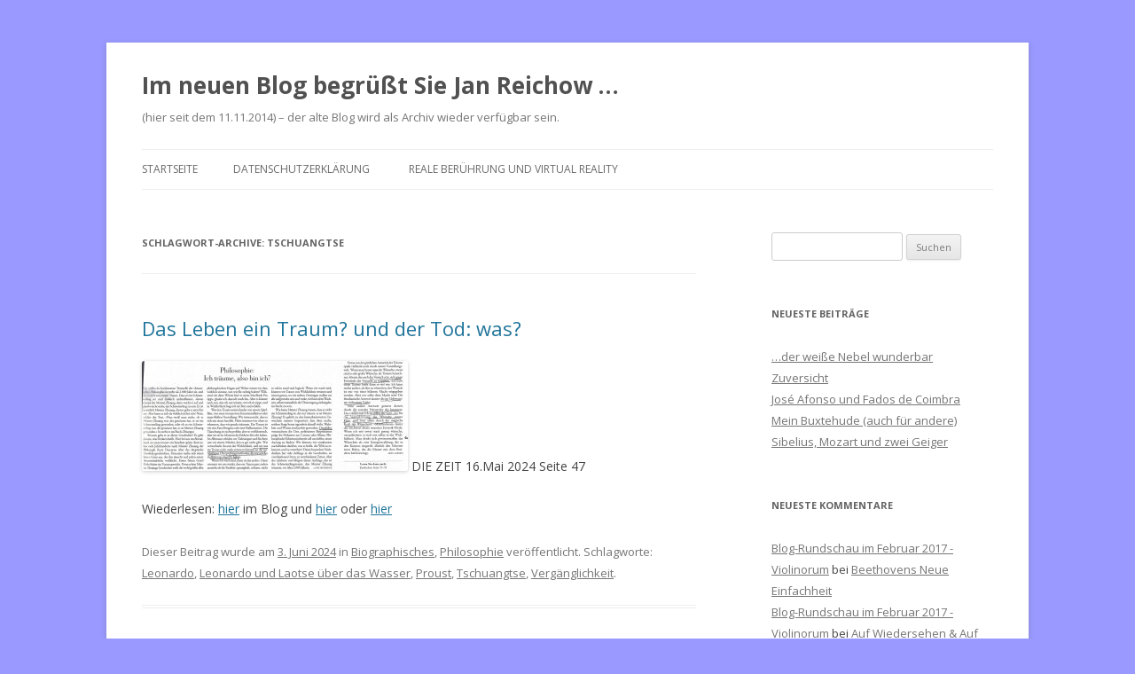

--- FILE ---
content_type: text/html; charset=UTF-8
request_url: http://s128739886.online.de/tag/tschuangtse/
body_size: 17796
content:
<!DOCTYPE html>
<!--[if IE 7]>
<html class="ie ie7" lang="de">
<![endif]-->
<!--[if IE 8]>
<html class="ie ie8" lang="de">
<![endif]-->
<!--[if !(IE 7) & !(IE 8)]><!-->
<html lang="de">
<!--<![endif]-->
<head>
<meta charset="UTF-8" />
<meta name="viewport" content="width=device-width" />
<title>Tschuangtse | Im neuen Blog begrüßt Sie Jan Reichow &#8230;</title>
<link rel="profile" href="https://gmpg.org/xfn/11" />
<link rel="pingback" href="http://s128739886.online.de/xmlrpc.php">
<!--[if lt IE 9]>
<script src="http://s128739886.online.de/wp-content/themes/twentytwelve/js/html5.js?ver=3.7.0" type="text/javascript"></script>
<![endif]-->
<link rel='dns-prefetch' href='//fonts.googleapis.com' />
<link rel='dns-prefetch' href='//s.w.org' />
<link href='https://fonts.gstatic.com' crossorigin rel='preconnect' />
<link rel="alternate" type="application/rss+xml" title="Im neuen Blog begrüßt Sie Jan Reichow ... &raquo; Feed" href="http://s128739886.online.de/feed/" />
<link rel="alternate" type="application/rss+xml" title="Im neuen Blog begrüßt Sie Jan Reichow ... &raquo; Kommentar-Feed" href="http://s128739886.online.de/comments/feed/" />
<link rel="alternate" type="application/rss+xml" title="Im neuen Blog begrüßt Sie Jan Reichow ... &raquo; Tschuangtse Schlagwort-Feed" href="http://s128739886.online.de/tag/tschuangtse/feed/" />
		<script type="text/javascript">
			window._wpemojiSettings = {"baseUrl":"https:\/\/s.w.org\/images\/core\/emoji\/11\/72x72\/","ext":".png","svgUrl":"https:\/\/s.w.org\/images\/core\/emoji\/11\/svg\/","svgExt":".svg","source":{"concatemoji":"http:\/\/s128739886.online.de\/wp-includes\/js\/wp-emoji-release.min.js?ver=4.9.28"}};
			!function(e,a,t){var n,r,o,i=a.createElement("canvas"),p=i.getContext&&i.getContext("2d");function s(e,t){var a=String.fromCharCode;p.clearRect(0,0,i.width,i.height),p.fillText(a.apply(this,e),0,0);e=i.toDataURL();return p.clearRect(0,0,i.width,i.height),p.fillText(a.apply(this,t),0,0),e===i.toDataURL()}function c(e){var t=a.createElement("script");t.src=e,t.defer=t.type="text/javascript",a.getElementsByTagName("head")[0].appendChild(t)}for(o=Array("flag","emoji"),t.supports={everything:!0,everythingExceptFlag:!0},r=0;r<o.length;r++)t.supports[o[r]]=function(e){if(!p||!p.fillText)return!1;switch(p.textBaseline="top",p.font="600 32px Arial",e){case"flag":return s([55356,56826,55356,56819],[55356,56826,8203,55356,56819])?!1:!s([55356,57332,56128,56423,56128,56418,56128,56421,56128,56430,56128,56423,56128,56447],[55356,57332,8203,56128,56423,8203,56128,56418,8203,56128,56421,8203,56128,56430,8203,56128,56423,8203,56128,56447]);case"emoji":return!s([55358,56760,9792,65039],[55358,56760,8203,9792,65039])}return!1}(o[r]),t.supports.everything=t.supports.everything&&t.supports[o[r]],"flag"!==o[r]&&(t.supports.everythingExceptFlag=t.supports.everythingExceptFlag&&t.supports[o[r]]);t.supports.everythingExceptFlag=t.supports.everythingExceptFlag&&!t.supports.flag,t.DOMReady=!1,t.readyCallback=function(){t.DOMReady=!0},t.supports.everything||(n=function(){t.readyCallback()},a.addEventListener?(a.addEventListener("DOMContentLoaded",n,!1),e.addEventListener("load",n,!1)):(e.attachEvent("onload",n),a.attachEvent("onreadystatechange",function(){"complete"===a.readyState&&t.readyCallback()})),(n=t.source||{}).concatemoji?c(n.concatemoji):n.wpemoji&&n.twemoji&&(c(n.twemoji),c(n.wpemoji)))}(window,document,window._wpemojiSettings);
		</script>
		<style type="text/css">
img.wp-smiley,
img.emoji {
	display: inline !important;
	border: none !important;
	box-shadow: none !important;
	height: 1em !important;
	width: 1em !important;
	margin: 0 .07em !important;
	vertical-align: -0.1em !important;
	background: none !important;
	padding: 0 !important;
}
</style>
<link rel='stylesheet' id='twentytwelve-fonts-css'  href='https://fonts.googleapis.com/css?family=Open+Sans%3A400italic%2C700italic%2C400%2C700&#038;subset=latin%2Clatin-ext&#038;display=fallback' type='text/css' media='all' />
<link rel='stylesheet' id='twentytwelve-style-css'  href='http://s128739886.online.de/wp-content/themes/twentytwelve/style.css?ver=20221101' type='text/css' media='all' />
<link rel='stylesheet' id='twentytwelve-block-style-css'  href='http://s128739886.online.de/wp-content/themes/twentytwelve/css/blocks.css?ver=20190406' type='text/css' media='all' />
<!--[if lt IE 9]>
<link rel='stylesheet' id='twentytwelve-ie-css'  href='http://s128739886.online.de/wp-content/themes/twentytwelve/css/ie.css?ver=20150214' type='text/css' media='all' />
<![endif]-->
<script type='text/javascript' src='http://s128739886.online.de/wp-includes/js/jquery/jquery.js?ver=1.12.4'></script>
<script type='text/javascript' src='http://s128739886.online.de/wp-includes/js/jquery/jquery-migrate.min.js?ver=1.4.1'></script>
<link rel='https://api.w.org/' href='http://s128739886.online.de/wp-json/' />
<link rel="EditURI" type="application/rsd+xml" title="RSD" href="http://s128739886.online.de/xmlrpc.php?rsd" />
<link rel="wlwmanifest" type="application/wlwmanifest+xml" href="http://s128739886.online.de/wp-includes/wlwmanifest.xml" /> 
<meta name="generator" content="WordPress 4.9.28" />
		<style type="text/css">.recentcomments a{display:inline !important;padding:0 !important;margin:0 !important;}</style>
		<style type="text/css" id="custom-background-css">
body.custom-background { background-color: #9999ff; }
</style>
</head>

<body class="archive tag tag-tschuangtse tag-1814 custom-background custom-font-enabled single-author">
<div id="page" class="hfeed site">
	<header id="masthead" class="site-header">
		<hgroup>
			<h1 class="site-title"><a href="http://s128739886.online.de/" title="Im neuen Blog begrüßt Sie Jan Reichow &#8230;" rel="home">Im neuen Blog begrüßt Sie Jan Reichow &#8230;</a></h1>
			<h2 class="site-description">(hier seit dem 11.11.2014) &#8211; der alte Blog wird als Archiv wieder verfügbar sein.</h2>
		</hgroup>

		<nav id="site-navigation" class="main-navigation">
			<button class="menu-toggle">Menü</button>
			<a class="assistive-text" href="#content" title="Zum Inhalt springen">Zum Inhalt springen</a>
			<div class="nav-menu"><ul>
<li ><a href="http://s128739886.online.de/">Startseite</a></li><li class="page_item page-item-44849"><a href="http://s128739886.online.de/datenschutzerklaerung/">Datenschutzerklärung</a></li>
<li class="page_item page-item-7256"><a href="http://s128739886.online.de/reale-beruehrung-und-virtual-reality/">Reale Berührung und Virtual Reality</a></li>
</ul></div>
		</nav><!-- #site-navigation -->

			</header><!-- #masthead -->

	<div id="main" class="wrapper">

	<section id="primary" class="site-content">
		<div id="content" role="main">

					<header class="archive-header">
				<h1 class="archive-title">
				Schlagwort-Archive: <span>Tschuangtse</span>				</h1>

						</header><!-- .archive-header -->

			
	<article id="post-50040" class="post-50040 post type-post status-publish format-standard hentry category-biographisches category-philosophie tag-leonardo tag-leonardo-und-laotse-ueber-das-wasser tag-proust tag-tschuangtse tag-vergaenglichkeit">
				<header class="entry-header">
			
						<h1 class="entry-title">
				<a href="http://s128739886.online.de/das-leben-ein-traum-und-der-tod-was/" rel="bookmark">Das Leben ein Traum? und der Tod: was?</a>
			</h1>
								</header><!-- .entry-header -->

				<div class="entry-content">
			<p><a href="http://s128739886.online.de/wp-content/uploads/2024/06/Tschuangtse-Traum.jpg"><img class="alignnone size-medium wp-image-50041" src="http://s128739886.online.de/wp-content/uploads/2024/06/Tschuangtse-Traum-300x124.jpg" alt="" width="300" height="124" srcset="http://s128739886.online.de/wp-content/uploads/2024/06/Tschuangtse-Traum-300x124.jpg 300w, http://s128739886.online.de/wp-content/uploads/2024/06/Tschuangtse-Traum-768x318.jpg 768w, http://s128739886.online.de/wp-content/uploads/2024/06/Tschuangtse-Traum-1024x424.jpg 1024w, http://s128739886.online.de/wp-content/uploads/2024/06/Tschuangtse-Traum-624x259.jpg 624w" sizes="(max-width: 300px) 100vw, 300px" /></a> DIE ZEIT 16.Mai 2024 Seite 47</p>
<p>Wiederlesen: <a href="http://s128739886.online.de/energie/" target="_blank" rel="noopener">hier</a> im Blog und <a href="http://s128739886.online.de/anlaesslich-des-wasserbuches-von-leonardo/" target="_blank" rel="noopener">hier</a> oder <a href="http://s128739886.online.de/proust-erinnerung/" target="_blank" rel="noopener">hier</a></p>
					</div><!-- .entry-content -->
		
		<footer class="entry-meta">
			Dieser Beitrag wurde am <a href="http://s128739886.online.de/das-leben-ein-traum-und-der-tod-was/" title="10:17 a.m." rel="bookmark"><time class="entry-date" datetime="2024-06-03T10:17:40+00:00">3. Juni 2024</time></a><span class="by-author"> von <span class="author vcard"><a class="url fn n" href="http://s128739886.online.de/author/jr/" title="Alle Beiträge von JR anzeigen" rel="author">JR</a></span></span> in <a href="http://s128739886.online.de/category/natur/leben/biographisches/" rel="category tag">Biographisches</a>, <a href="http://s128739886.online.de/category/philosophie/" rel="category tag">Philosophie</a> veröffentlicht. Schlagworte: <a href="http://s128739886.online.de/tag/leonardo/" rel="tag">Leonardo</a>, <a href="http://s128739886.online.de/tag/leonardo-und-laotse-ueber-das-wasser/" rel="tag">Leonardo und Laotse über das Wasser</a>, <a href="http://s128739886.online.de/tag/proust/" rel="tag">Proust</a>, <a href="http://s128739886.online.de/tag/tschuangtse/" rel="tag">Tschuangtse</a>, <a href="http://s128739886.online.de/tag/vergaenglichkeit/" rel="tag">Vergänglichkeit</a>.								</footer><!-- .entry-meta -->
	</article><!-- #post -->

	<article id="post-15073" class="post-15073 post type-post status-publish format-standard hentry category-china tag-laotse tag-tschuangtse">
				<header class="entry-header">
			
						<h1 class="entry-title">
				<a href="http://s128739886.online.de/anlaesslich-des-wasserbuches-von-leonardo/" rel="bookmark">Anlässlich des Wasserbuches von Leonardo</a>
			</h1>
								</header><!-- .entry-header -->

				<div class="entry-content">
			<p>Zum Wasserbuch <a href="http://s128739886.online.de/die-fluessige-gestalt-der-bewegung/">hier</a>!</p>
<p><a href="https://de.wikipedia.org/wiki/Laozi">LAOTSE</a>, Kapitel 4:</p>
<p style="padding-left: 30px;">DAS WESEN DES TAO</p>
<p style="padding-left: 30px;">Das Tao ist ein Hohlgefäß;</p>
<p style="padding-left: 30px;">Und sein Gebrauch ist unerschöpflich!</p>
<p style="padding-left: 30px;">Unauslotbar!</p>
<p style="padding-left: 30px;">Wie der Urquell aller Dinge,</p>
<p style="padding-left: 30px;">Seine Kanten abgerundet,</p>
<p style="padding-left: 30px;">Seine Schlingen aufgelöst,</p>
<p style="padding-left: 30px;">Sein Licht abgeblendet,</p>
<p style="padding-left: 30px;">Sein Wirbel untergetaucht,</p>
<p style="padding-left: 30px;">Scheint es dennoch dunkel wie tiefes Wasser zu verharren.</p>
<p style="padding-left: 30px;">Ich weiß nicht, wessen Sohn es ist,</p>
<p style="padding-left: 30px;">Ein Bildnis dessen, was früher als Gott vorhanden war.</p>
<p style="padding-left: 30px;">***</p>
<p><span style="color: #ff0000;">Soviel vom Traum. Und nun das Leben, das damit übereinstimmen sollte.</span></p>
<p><a href="http://s128739886.online.de/wp-content/uploads/2017/08/Berlin-1960-Aufnahme.jpg"><img class="alignnone size-medium wp-image-15102" src="http://s128739886.online.de/wp-content/uploads/2017/08/Berlin-1960-Aufnahme-300x214.jpg" alt="Berlin 1960 Aufnahme" width="300" height="214" srcset="http://s128739886.online.de/wp-content/uploads/2017/08/Berlin-1960-Aufnahme-300x214.jpg 300w, http://s128739886.online.de/wp-content/uploads/2017/08/Berlin-1960-Aufnahme-624x445.jpg 624w, http://s128739886.online.de/wp-content/uploads/2017/08/Berlin-1960-Aufnahme.jpg 701w" sizes="(max-width: 300px) 100vw, 300px" /></a></p>
<p>Das schmale Buch, in dem der obige &#8222;Vers&#8220; steht, lag mir so am Herzen, dass ich daraus den Haupttext für die Berliner Aufnahmeprüfung ausgewählt und abgeschrieben hatte. Obligatorisches Nebenfach: Sprecherziehung. Drei Seiten, von denen ich hier zwei wiedergebe, die dritte folgt gegen Ende des Blog-Beitrags:</p>
<p><a href="http://s128739886.online.de/wp-content/uploads/2017/08/Berlin-1960-Text.jpg"><img class="alignnone size-medium wp-image-15103" src="http://s128739886.online.de/wp-content/uploads/2017/08/Berlin-1960-Text-217x300.jpg" alt="Berlin 1960 Text" width="217" height="300" srcset="http://s128739886.online.de/wp-content/uploads/2017/08/Berlin-1960-Text-217x300.jpg 217w, http://s128739886.online.de/wp-content/uploads/2017/08/Berlin-1960-Text-768x1060.jpg 768w, http://s128739886.online.de/wp-content/uploads/2017/08/Berlin-1960-Text-742x1024.jpg 742w, http://s128739886.online.de/wp-content/uploads/2017/08/Berlin-1960-Text-624x861.jpg 624w, http://s128739886.online.de/wp-content/uploads/2017/08/Berlin-1960-Text.jpg 1594w" sizes="(max-width: 217px) 100vw, 217px" /></a>  <a href="http://s128739886.online.de/wp-content/uploads/2017/08/Berlin-1960-Text-b.jpg"><img class="alignnone size-medium wp-image-15104" src="http://s128739886.online.de/wp-content/uploads/2017/08/Berlin-1960-Text-b-218x300.jpg" alt="Berlin 1960 Text b" width="218" height="300" srcset="http://s128739886.online.de/wp-content/uploads/2017/08/Berlin-1960-Text-b-218x300.jpg 218w, http://s128739886.online.de/wp-content/uploads/2017/08/Berlin-1960-Text-b-768x1056.jpg 768w, http://s128739886.online.de/wp-content/uploads/2017/08/Berlin-1960-Text-b-745x1024.jpg 745w, http://s128739886.online.de/wp-content/uploads/2017/08/Berlin-1960-Text-b-624x858.jpg 624w, http://s128739886.online.de/wp-content/uploads/2017/08/Berlin-1960-Text-b.jpg 1600w" sizes="(max-width: 218px) 100vw, 218px" /></a></p>
<p><a href="http://s128739886.online.de/wp-content/uploads/2017/08/Laotse-Titel.jpg"><img class="alignnone size-medium wp-image-15060" src="http://s128739886.online.de/wp-content/uploads/2017/08/Laotse-Titel-182x300.jpg" alt="Laotse Titel" width="182" height="300" srcset="http://s128739886.online.de/wp-content/uploads/2017/08/Laotse-Titel-182x300.jpg 182w, http://s128739886.online.de/wp-content/uploads/2017/08/Laotse-Titel-768x1265.jpg 768w, http://s128739886.online.de/wp-content/uploads/2017/08/Laotse-Titel-622x1024.jpg 622w, http://s128739886.online.de/wp-content/uploads/2017/08/Laotse-Titel-624x1028.jpg 624w, http://s128739886.online.de/wp-content/uploads/2017/08/Laotse-Titel.jpg 1336w" sizes="(max-width: 182px) 100vw, 182px" /></a> <a href="http://s128739886.online.de/wp-content/uploads/2017/08/Laotse-Notizen.jpg"><img class="alignnone size-medium wp-image-15061" src="http://s128739886.online.de/wp-content/uploads/2017/08/Laotse-Notizen-179x300.jpg" alt="Laotse Notizen" width="179" height="300" srcset="http://s128739886.online.de/wp-content/uploads/2017/08/Laotse-Notizen-179x300.jpg 179w, http://s128739886.online.de/wp-content/uploads/2017/08/Laotse-Notizen-768x1285.jpg 768w, http://s128739886.online.de/wp-content/uploads/2017/08/Laotse-Notizen-612x1024.jpg 612w, http://s128739886.online.de/wp-content/uploads/2017/08/Laotse-Notizen-624x1044.jpg 624w, http://s128739886.online.de/wp-content/uploads/2017/08/Laotse-Notizen.jpg 1315w" sizes="(max-width: 179px) 100vw, 179px" /></a></p>
<p><strong>Quelle </strong>Laotse / herausgegeben von Lin Yutang / Fischer Bücherei Frankfurt Hamburg Juni 1955</p>
<p>Im gleichen Buch die Kommentare und Texte von <a href="https://de.wikipedia.org/wiki/Zhuangzi">Tschuangtse</a>, daraus folgendes Zitat:</p>
<p><a href="http://s128739886.online.de/wp-content/uploads/2017/08/Tschuangtse-für-Berlin-a.jpg"><img class="alignnone size-medium wp-image-15074" src="http://s128739886.online.de/wp-content/uploads/2017/08/Tschuangtse-für-Berlin-a-300x111.jpg" alt="Tschuangtse für Berlin a" width="300" height="111" srcset="http://s128739886.online.de/wp-content/uploads/2017/08/Tschuangtse-für-Berlin-a-300x111.jpg 300w, http://s128739886.online.de/wp-content/uploads/2017/08/Tschuangtse-für-Berlin-a-768x285.jpg 768w, http://s128739886.online.de/wp-content/uploads/2017/08/Tschuangtse-für-Berlin-a-1024x380.jpg 1024w, http://s128739886.online.de/wp-content/uploads/2017/08/Tschuangtse-für-Berlin-a-624x231.jpg 624w" sizes="(max-width: 300px) 100vw, 300px" /></a> &#8222;Was bei Laotse Philosophie war, wurde<a href="http://s128739886.online.de/wp-content/uploads/2017/08/Tschuangtse-für-Berlin-b.jpg"><img class="alignnone size-medium wp-image-15075" src="http://s128739886.online.de/wp-content/uploads/2017/08/Tschuangtse-für-Berlin-b-300x250.jpg" alt="Tschuangtse für Berlin b" width="300" height="250" srcset="http://s128739886.online.de/wp-content/uploads/2017/08/Tschuangtse-für-Berlin-b-300x250.jpg 300w, http://s128739886.online.de/wp-content/uploads/2017/08/Tschuangtse-für-Berlin-b-768x641.jpg 768w, http://s128739886.online.de/wp-content/uploads/2017/08/Tschuangtse-für-Berlin-b-1024x855.jpg 1024w, http://s128739886.online.de/wp-content/uploads/2017/08/Tschuangtse-für-Berlin-b-624x521.jpg 624w" sizes="(max-width: 300px) 100vw, 300px" /></a> beim jüngeren Taoisten oft Dichtung.&#8220;</p>
<p>Zugleich sollte man erwähnen, dass manche Kapitel Laotses nach heutigem Ermessen keinen philosophischen Sinn ergeben, sondern einer Beschwörung gleichen. Zum Beispiel das, dem diese poetischen Ausführungen Tschuangtses zugeordnet sind. Ich weiß nicht, ob ich mir damals meine Ratlosigkeit eingestanden habe. (50. DIE BEWAHRUNG DES LEBENS). Auch dieser Text sollte samt den Anmerkungen des Herausgeber <a href="https://de.wikipedia.org/wiki/Lin_Yutang">Lin Yutang</a> folgen. Heute (nach Lektüre <em>seiner</em> Wikipedia-Biographie) würde ich sagen: er war eben Schriftsteller, kein Philosoph. Man sollte aber wohl Laotse auf gleichem gedanklichen Niveau behandeln wie etwa Aristoteles oder Nagarjuna.</p>
<p style="padding-left: 30px;"><a href="http://s128739886.online.de/wp-content/uploads/2017/08/Laotse-50-a.jpg"><img class="alignnone size-medium wp-image-15083" src="http://s128739886.online.de/wp-content/uploads/2017/08/Laotse-50-a-300x84.jpg" alt="Laotse 50 a" width="300" height="84" srcset="http://s128739886.online.de/wp-content/uploads/2017/08/Laotse-50-a-300x84.jpg 300w, http://s128739886.online.de/wp-content/uploads/2017/08/Laotse-50-a-768x216.jpg 768w, http://s128739886.online.de/wp-content/uploads/2017/08/Laotse-50-a-1024x288.jpg 1024w, http://s128739886.online.de/wp-content/uploads/2017/08/Laotse-50-a-624x176.jpg 624w, http://s128739886.online.de/wp-content/uploads/2017/08/Laotse-50-a.jpg 1500w" sizes="(max-width: 300px) 100vw, 300px" /></a> .  .  . <a href="http://s128739886.online.de/wp-content/uploads/2017/08/Laotse-50-b.jpg"><img class="alignnone size-medium wp-image-15084" src="http://s128739886.online.de/wp-content/uploads/2017/08/Laotse-50-b-300x167.jpg" alt="Laotse 50 b" width="300" height="167" srcset="http://s128739886.online.de/wp-content/uploads/2017/08/Laotse-50-b-300x167.jpg 300w, http://s128739886.online.de/wp-content/uploads/2017/08/Laotse-50-b-768x428.jpg 768w, http://s128739886.online.de/wp-content/uploads/2017/08/Laotse-50-b-1024x570.jpg 1024w, http://s128739886.online.de/wp-content/uploads/2017/08/Laotse-50-b-624x347.jpg 624w, http://s128739886.online.de/wp-content/uploads/2017/08/Laotse-50-b.jpg 1500w" sizes="(max-width: 300px) 100vw, 300px" /></a> .  .  .</p>
<p>Wie hätte ich das damals verstehen können (oder heute)? Etwa durch die Anmerkungen auf Seite 215? / Anm.129 &#8222;Nach Han Fei sind es die vier Glieder und neun Körperöffnungen. Eine andere anerkannte Lesart lautet: &#8218;Drei Zehntel&#8216;, aber das ergibt keinen Sinn. / Anm. 130 Wörtlich &#8218;todlos&#8216;.&#8220;</p>
<p>Eine andere Übersetzung (Richard Wilhelm):</p>
<p align="center"><b>Kapitel 50</b></p>
<p align="center">Ausgehen ist Leben, eingehen ist Tod.<br />
Gesellen des Lebens gibt es drei unter zehn,<br />
Gesellen des Todes gibt es drei unter zehn.<br />
Menschen, die leben<br />
und dabei sich auf den Ort des Todes zubewegen,<br />
gibt es auch drei unter zehn.<br />
Was ist der Grund davon?<br />
Weil sie ihres Lebens Steigerung erzeugen wollen.<br />
Ich habe wohl gehört, wer gut das Leben zu führen weiß,<br />
der wandert über Land<br />
und trifft nicht Nashorn noch Tiger.<br />
Er schreitet durch ein Heer<br />
und meidet nicht Panzer und Waffen.<br />
Das Nashorn findet nichts, worein es sein Horn bohren kann.<br />
Der Tiger findet nichts,<br />
darein er seine Krallen schlagen kann.<br />
Die Waffe findet nichts, das ihre Schärfe aufnehmen kann.<br />
Warum das?<br />
Weil er keine sterbliche Stelle hat.</p>
<p><strong>Quelle </strong><a href="http://www.thetao.info/english/deutsch.htm">HIER</a></p>
<p>Eine unbeschreibliche Begeisterung erfasst mich, wenn ich dann &#8211; nach ein paar weiteren Klicks im Internet (vor allem dank Wikipedia <a href="https://de.wikipedia.org/wiki/Laozi">hier</a>) &#8211; auf eine weitere Übersetzung stoße und zwar innerhalb einer riesigen wissenschaftlichen Arbeit über Laotse (Laozi)&#8230; Kleine Frage am Rande: Wäre ich eigentlich damals, vor 60 Jahren, als ich auf Laotse stieß, bei der Musik geblieben, wenn auf dem Klavier oder Geigenkasten griffbereit ein Laptop gelegen hätte? (Ich glaube: ja! Denn manches in meiner Entwicklung hätte weniger Umwege gekostet.)</p>
<p style="padding-left: 30px;"><a href="http://s128739886.online.de/wp-content/uploads/2017/08/Laotse-50-Screenshot-2017-08-28-10.50.04.jpg"><img class="alignnone size-medium wp-image-15089" src="http://s128739886.online.de/wp-content/uploads/2017/08/Laotse-50-Screenshot-2017-08-28-10.50.04-298x300.jpg" alt="Laotse 50 Screenshot 2017-08-28 10.50.04" width="298" height="300" srcset="http://s128739886.online.de/wp-content/uploads/2017/08/Laotse-50-Screenshot-2017-08-28-10.50.04-298x300.jpg 298w, http://s128739886.online.de/wp-content/uploads/2017/08/Laotse-50-Screenshot-2017-08-28-10.50.04-150x150.jpg 150w, http://s128739886.online.de/wp-content/uploads/2017/08/Laotse-50-Screenshot-2017-08-28-10.50.04.jpg 595w" sizes="(max-width: 298px) 100vw, 298px" /></a> ©Ansgar Gerstner (Screenshot JR)</p>
<p><strong>Quelle </strong>Ansgar Gerstner: Eine Synopse und kommentierte Übersetzung des Buches Laozi sowie eine Auswertung seiner gesellschaftskritischen Grundhaltung auf der Grundlage der Textausgabe Wang-Bis, der beiden Mawangdui-Seidentexte und unter Berücksichtigung der drei Guodian-Bambustexte. Dissertation Universität Trier, 2001.</p>
<p>Merkwürdig: zwar verfügte ich damals über kein Internet, natürlich nicht, besaß aber seit Dezember 1962 die Diederichs-Ausgabe (Übersetzung und Einleitung von Richard Wilhelm!!!), seit Februar 1963 die Manesse-Ausgabe (Übersetzung und Kommentar von Victor von Strauß). Ich hätte die Neuanschaffungen neben das alte, zerlesene Exemplar legen und vergleichen können; sie tragen aber kaum Gebrauchsspuren. Ich könnte also heute die Feinarbeit nachleisten, die ich damals unterließ:</p>
<p><a href="http://s128739886.online.de/wp-content/uploads/2017/08/Laotse-Diederichs.jpg"><img class="alignnone size-medium wp-image-15094" src="http://s128739886.online.de/wp-content/uploads/2017/08/Laotse-Diederichs-189x300.jpg" alt="Laotse Diederichs" width="189" height="300" srcset="http://s128739886.online.de/wp-content/uploads/2017/08/Laotse-Diederichs-189x300.jpg 189w, http://s128739886.online.de/wp-content/uploads/2017/08/Laotse-Diederichs-768x1221.jpg 768w, http://s128739886.online.de/wp-content/uploads/2017/08/Laotse-Diederichs-644x1024.jpg 644w, http://s128739886.online.de/wp-content/uploads/2017/08/Laotse-Diederichs-624x992.jpg 624w, http://s128739886.online.de/wp-content/uploads/2017/08/Laotse-Diederichs.jpg 1384w" sizes="(max-width: 189px) 100vw, 189px" /></a> <a href="http://s128739886.online.de/wp-content/uploads/2017/08/Laotse-Manesse.jpg"><img class="alignnone size-medium wp-image-15095" src="http://s128739886.online.de/wp-content/uploads/2017/08/Laotse-Manesse-190x300.jpg" alt="Laotse Manesse" width="190" height="300" srcset="http://s128739886.online.de/wp-content/uploads/2017/08/Laotse-Manesse-190x300.jpg 190w, http://s128739886.online.de/wp-content/uploads/2017/08/Laotse-Manesse-647x1024.jpg 647w, http://s128739886.online.de/wp-content/uploads/2017/08/Laotse-Manesse-624x988.jpg 624w, http://s128739886.online.de/wp-content/uploads/2017/08/Laotse-Manesse.jpg 750w" sizes="(max-width: 190px) 100vw, 190px" /></a></p>
<p>Ich zitiere aus dem zweiten Büchlein, und zwar unvollständig, um gezwungen zu sein, es immer mal wieder hervorzuholen:</p>
<p><a href="http://s128739886.online.de/wp-content/uploads/2017/08/Laotse-Manesse-Text-50.jpg"><img class="alignnone size-medium wp-image-15096" src="http://s128739886.online.de/wp-content/uploads/2017/08/Laotse-Manesse-Text-50-241x300.jpg" alt="Laotse Manesse Text 50" width="241" height="300" srcset="http://s128739886.online.de/wp-content/uploads/2017/08/Laotse-Manesse-Text-50-241x300.jpg 241w, http://s128739886.online.de/wp-content/uploads/2017/08/Laotse-Manesse-Text-50-768x957.jpg 768w, http://s128739886.online.de/wp-content/uploads/2017/08/Laotse-Manesse-Text-50-822x1024.jpg 822w, http://s128739886.online.de/wp-content/uploads/2017/08/Laotse-Manesse-Text-50-624x777.jpg 624w, http://s128739886.online.de/wp-content/uploads/2017/08/Laotse-Manesse-Text-50.jpg 1204w" sizes="(max-width: 241px) 100vw, 241px" /></a></p>
<p><strong>Quelle </strong>LAO-TSE: TAO TÊ KING Aus dem Chinesischen übersetzt und kommentiert von Victor von Strauß / Bearbeitung und Einleitung von W-Y.Tonn, ehemaliger Professor für Chinesische Sprachwissenschaft Tsinan Staats-Universität, Schanghai / Manesse Verlag Bibliothek der Weltliteratur / Zürich 1959.</p>
<p><a href="http://s128739886.online.de/wp-content/uploads/2017/08/Berlin-1960-Text-c.jpg"><img class="alignnone size-medium wp-image-15106" src="http://s128739886.online.de/wp-content/uploads/2017/08/Berlin-1960-Text-c-217x300.jpg" alt="Berlin 1960 Text c" width="217" height="300" srcset="http://s128739886.online.de/wp-content/uploads/2017/08/Berlin-1960-Text-c-217x300.jpg 217w, http://s128739886.online.de/wp-content/uploads/2017/08/Berlin-1960-Text-c-768x1060.jpg 768w, http://s128739886.online.de/wp-content/uploads/2017/08/Berlin-1960-Text-c-742x1024.jpg 742w, http://s128739886.online.de/wp-content/uploads/2017/08/Berlin-1960-Text-c-624x861.jpg 624w, http://s128739886.online.de/wp-content/uploads/2017/08/Berlin-1960-Text-c.jpg 1594w" sizes="(max-width: 217px) 100vw, 217px" /></a> Der dritte Zettel Tschuangtse für die Prüfung&#8230;</p>
<p>Die Prüfungskommission der Berliner Musikhochschule am 12. April 1960 gegen 12.30 Uhr fand den Text gut gelesen, meinte aber, nachdem ich auch noch zwei Trakl-Gedichte vorgetragen hatte, dass für einen jungen Mann, der ins Studium eintrete, vielleicht doch eine positivere Stimmungslage in Frage käme. Ich traute mich nicht, den Hinweis zu geben, dass Trakl mir viel bedeute, obwohl &#8211; nicht weil &#8211; er ein Mann etwa meines Alters war, als er die Gedichte schrieb, und bei seinem Tod immer noch.</p>
<p>***</p>
<p><strong>1. September 2017</strong></p>
<p>Ein letztes Kapitel, das ich vielleicht unter dem Stichwort <strong>Entzauberung </strong> subsumieren könnte. Die Behandlung Laotses durch <a href="https://de.wikipedia.org/wiki/Lutz_Geldsetzer">Lutz Geldsetzer</a>, vorab seine ernüchternde Übersetzung desselben Kapitels:</p>
<p style="padding-left: 30px;">50. Geborenwerden ist ein Eintritt ins Sterben. Die Menge der Lebendgeborenen ist drei von zehn. Die Menge der Totgeburten ist drei von zehn. Die Menge der Menschen, die am Leben bleiben und die vom Tod bewegt werden beträgt auch drei von zehn. Warum ist das so? Weil diese für ihr Leben lebenskräftig sind. Nun hört man, daß es welche gibt, die das Leben gut meistern. Auf Landreisen sind sie nicht auf Nashörner und Tiger gestoßen. Als sie ins Heer eintraten, sind sie nicht durch Panzerung und Waffen verletzt worden. Das Nashorn hatte Nichts, um sein Horn hineinzustoßen. Der Tiger hatte Nichts, um seine Pranke hineinzuhauen. Der Soldat hatte Nichts, was seinen Schwerthieb erdulden mußte. Und warum? Weil für sie Nichts zum Sterben da-war.</p>
<p>Aus den hermeneutischen Vorbemerkungen:</p>
<p style="padding-left: 30px;" align="JUSTIFY">Den bisher in westlichen Sprachen vorliegenden etwa 250 Ü<span lang="ZH-CN">bersetzungen des Dao De Jing noch eine weitere hinzuzuf</span>ü<span lang="ZH-CN">gen, erscheint </span>ü<span lang="ZH-CN">berfl</span>ü<span lang="ZH-CN">ssig und etwas verwegen. Das Unternehmen, das wohl meist</span>ü<span lang="ZH-CN">bersetzte Klassikerwerk Chinas noch einmal in philosophischer Perspektive zu </span>ü<span lang="ZH-CN">berpr</span>ü<span lang="ZH-CN">fen, mu</span>ß<span lang="ZH-CN"> sich durch seine Ergebnisse und Vorschl</span>ä<span lang="ZH-CN">ge rechtfertigen.</span></p>
<p style="padding-left: 30px;" align="JUSTIFY"><span lang="ZH-CN">Sie verdanken sich dem in langen Jahren des Studiums fern</span>ö<span lang="ZH-CN">stlicher philosophischer Literatur gewonnenen Verdacht, da</span>ß<span lang="ZH-CN"> &#8222;fern</span>ö<span lang="ZH-CN">stlicher Geist&#8220; und insbesondere der sog. Lao Zi keineswegs so mystisch und dialektisch-spekulativ, ja irrational sind, wie man das im Westen gerne h</span>ä<span lang="ZH-CN">tte. Und dieser Verdacht hat sich dem Verfasser ebenso auch bei den </span>ä<span lang="ZH-CN">ltesten abendl</span>ä<span lang="ZH-CN">ndischen Denkern best</span>ä<span lang="ZH-CN">tigt, etwa bei Heraklit und Demokrit, die man &#8211; nach Hegels Wort &#8211; nur vern</span>ü<span lang="ZH-CN">nftig anschauen mu</span>ß<span lang="ZH-CN">, um auch bei ihnen Vernunft zu finden. Wenn etwa Demokrit </span>ü<span lang="ZH-CN">ber zwei &#8222;Archai&#8220;, n</span>ä<span lang="ZH-CN">mlich das &#8222;Volle der Atome&#8220; (das Sein) und das &#8222;Leere&#8220; des Raumes (das Nichts) als ersten Ursachen aller Wirklichkeit nachdenken konnte und daraus Folgerungen f</span>ü<span lang="ZH-CN">r ein (bis heute in der Naturwissenschaft exhauriertes) Weltbild ziehen konnte, dann sollte man etwas Vergleichbares auch einem chinesischen Denker zutrauen. Von solchem Zutrauen ist die vorliegende </span>Ü<span lang="ZH-CN">bersetzung ausgegangen.</span></p>
<p style="padding-left: 30px;" align="JUSTIFY"><span lang="ZH-CN">Das Dao De Jing ist nun allerdings eine &#8222;heilige Schrift&#8220; nicht nur der Daoisten, sondern Chinas schlechthin, ebenso wie die Bibel im Abendland. Die Heilige Schrift des christlichen </span><span lang="ZH-CN">Abendlandes hat viele Entmythologisierungen </span>ü<span lang="ZH-CN">berstanden, und sie ist daher den Gl</span>ä<span lang="ZH-CN">ubigen noch immer die Offenbarung Gottes, den Ungl</span>ä<span lang="ZH-CN">ubigen aber ein wertvolles historisches Dokument </span>ü<span lang="ZH-CN">ber den Bewu</span>ß<span lang="ZH-CN">tseinszustand einer alten Kultur.</span></p>
<p style="padding-left: 30px;" align="JUSTIFY"><span lang="ZH-CN">Das Dao De Jing ist dagegen niemals &#8222;entmythologisiert&#8220; worden, weder in China noch im Westen. Dazu war der Respekt, den die chinesischen Gelehrten dem alten Werk und seinen </span>ä<span lang="ZH-CN">ltesten Auslegern entgegenbrachten, zu hoch. Bei vielen westlichen Sinologen ist das Vertrauen darauf, da</span>ß<span lang="ZH-CN"> die Chinesen selbst am besten wissen k</span>ö<span lang="ZH-CN">nnten, was der Sinn der alten Schrift sein m</span>ü<span lang="ZH-CN">sste und k</span>ö<span lang="ZH-CN">nnte, ebenfalls zu hoch. Und so folgen sie gew</span>ö<span lang="ZH-CN">hnlich bei allen schwierigen und dunklen Stellen noch immer den Spekulationen des Wang Bi und des Zhuang Zi und den selbst in deren Nachfolge stehenden chinesischen Kollegen. Das westliche Bild vom Dao De Jing &#8211; und von chinesischer </span>ä<span lang="ZH-CN">ltester Weisheit insgesamt &#8211; ist daher bis jetzt &#8222;mythologisch&#8220; geblieben. Dunkelheit und Tiefe, Paradoxien und Schwierigkeiten, meist in poesiehafter Verbr</span>ä<span lang="ZH-CN">mung dargeboten, sollen das Wesen des so &#8222;fremden </span>ö<span lang="ZH-CN">stlichen Denkens&#8220; und seiner in Metaphern schwelgenden Spekulation kennzeichnen.</span></p>
<p align="JUSTIFY"><strong>Quelle </strong>Lutz Geldsetzer: <strong>Lao Zi Dao De Jing</strong><b><span style="font-size: x-large;"> </span></b>Eine philosophische Ü<span lang="ZH-CN" style="font-family: ËÎÌå·±Ìå;">bersetzung </span>nach dem Text der Ausgabe in: Zhu Zi Ji Cheng (Sammlung aller Philosophen) Band 3, Zhong Hua-Verlag, Beijing 1954, Anfang / Lehrmaterialien aus dem Philosophischen Institut, Forschungsabteilung für Wissenschaftstheorie, der HHU Düsseldorf. Im Internet: <a href="http://www.phil-fak.uni-duesseldorf.de/philo/geldsetzer/laozidao.html">HIER</a>.</p>
					</div><!-- .entry-content -->
		
		<footer class="entry-meta">
			Dieser Beitrag wurde am <a href="http://s128739886.online.de/anlaesslich-des-wasserbuches-von-leonardo/" title="10:03 p.m." rel="bookmark"><time class="entry-date" datetime="2017-08-26T22:03:21+00:00">26. August 2017</time></a><span class="by-author"> von <span class="author vcard"><a class="url fn n" href="http://s128739886.online.de/author/jr/" title="Alle Beiträge von JR anzeigen" rel="author">JR</a></span></span> in <a href="http://s128739886.online.de/category/china/" rel="category tag">China</a> veröffentlicht. Schlagworte: <a href="http://s128739886.online.de/tag/laotse/" rel="tag">Laotse</a>, <a href="http://s128739886.online.de/tag/tschuangtse/" rel="tag">Tschuangtse</a>.								</footer><!-- .entry-meta -->
	</article><!-- #post -->

		
		</div><!-- #content -->
	</section><!-- #primary -->


			<div id="secondary" class="widget-area" role="complementary">
			<aside id="search-2" class="widget widget_search"><form role="search" method="get" id="searchform" class="searchform" action="http://s128739886.online.de/">
				<div>
					<label class="screen-reader-text" for="s">Suche nach:</label>
					<input type="text" value="" name="s" id="s" />
					<input type="submit" id="searchsubmit" value="Suchen" />
				</div>
			</form></aside>		<aside id="recent-posts-2" class="widget widget_recent_entries">		<h3 class="widget-title">Neueste Beiträge</h3>		<ul>
											<li>
					<a href="http://s128739886.online.de/der-weisse-nebel-wunderbar/">&#8230;der weiße Nebel wunderbar</a>
									</li>
											<li>
					<a href="http://s128739886.online.de/zuversicht/">Zuversicht</a>
									</li>
											<li>
					<a href="http://s128739886.online.de/jose-afonso-und-fado/">José Afonso und Fados de Coimbra</a>
									</li>
											<li>
					<a href="http://s128739886.online.de/mein-buxtehude-auch-fuer-andere/">Mein Buxtehude (auch für andere)</a>
									</li>
											<li>
					<a href="http://s128739886.online.de/sibelius-mozart-und-zwei-geiger/">Sibelius, Mozart und zwei Geiger</a>
									</li>
					</ul>
		</aside><aside id="recent-comments-2" class="widget widget_recent_comments"><h3 class="widget-title">Neueste Kommentare</h3><ul id="recentcomments"><li class="recentcomments"><span class="comment-author-link"><a href='http://violinorum.staging-development.com/de/blog-rundschau-im-februar-2017/' rel='external nofollow' class='url'>Blog-Rundschau im Februar 2017 - Violinorum</a></span> bei <a href="http://s128739886.online.de/beethovens-neue-einfachheit/#comment-4">Beethovens Neue Einfachheit</a></li><li class="recentcomments"><span class="comment-author-link"><a href='http://violinorum.de/blog-rundschau-im-februar-2017/' rel='external nofollow' class='url'>Blog-Rundschau im Februar 2017 - Violinorum</a></span> bei <a href="http://s128739886.online.de/auf-wiedersehen-und-auf-wiederhoeren/#comment-3">Auf Wiedersehen &#038; Auf Wiederhören!</a></li><li class="recentcomments"><span class="comment-author-link"><a href='http://violinorum.de/blog-rundschau-im-februar-2017/' rel='external nofollow' class='url'>Blog-Rundschau im Februar 2017 - Violinorum</a></span> bei <a href="http://s128739886.online.de/aktuelle-motivation/#comment-2">Aktuelle Motivation</a></li></ul></aside><aside id="archives-2" class="widget widget_archive"><h3 class="widget-title">Archiv</h3>		<ul>
			<li><a href='http://s128739886.online.de/2025/04/'>April 2025</a></li>
	<li><a href='http://s128739886.online.de/2025/03/'>März 2025</a></li>
	<li><a href='http://s128739886.online.de/2025/02/'>Februar 2025</a></li>
	<li><a href='http://s128739886.online.de/2025/01/'>Januar 2025</a></li>
	<li><a href='http://s128739886.online.de/2024/12/'>Dezember 2024</a></li>
	<li><a href='http://s128739886.online.de/2024/11/'>November 2024</a></li>
	<li><a href='http://s128739886.online.de/2024/10/'>Oktober 2024</a></li>
	<li><a href='http://s128739886.online.de/2024/09/'>September 2024</a></li>
	<li><a href='http://s128739886.online.de/2024/08/'>August 2024</a></li>
	<li><a href='http://s128739886.online.de/2024/07/'>Juli 2024</a></li>
	<li><a href='http://s128739886.online.de/2024/06/'>Juni 2024</a></li>
	<li><a href='http://s128739886.online.de/2024/05/'>Mai 2024</a></li>
	<li><a href='http://s128739886.online.de/2024/04/'>April 2024</a></li>
	<li><a href='http://s128739886.online.de/2024/03/'>März 2024</a></li>
	<li><a href='http://s128739886.online.de/2024/02/'>Februar 2024</a></li>
	<li><a href='http://s128739886.online.de/2024/01/'>Januar 2024</a></li>
	<li><a href='http://s128739886.online.de/2023/12/'>Dezember 2023</a></li>
	<li><a href='http://s128739886.online.de/2023/11/'>November 2023</a></li>
	<li><a href='http://s128739886.online.de/2023/10/'>Oktober 2023</a></li>
	<li><a href='http://s128739886.online.de/2023/09/'>September 2023</a></li>
	<li><a href='http://s128739886.online.de/2023/08/'>August 2023</a></li>
	<li><a href='http://s128739886.online.de/2023/07/'>Juli 2023</a></li>
	<li><a href='http://s128739886.online.de/2023/06/'>Juni 2023</a></li>
	<li><a href='http://s128739886.online.de/2023/05/'>Mai 2023</a></li>
	<li><a href='http://s128739886.online.de/2023/04/'>April 2023</a></li>
	<li><a href='http://s128739886.online.de/2023/03/'>März 2023</a></li>
	<li><a href='http://s128739886.online.de/2023/02/'>Februar 2023</a></li>
	<li><a href='http://s128739886.online.de/2023/01/'>Januar 2023</a></li>
	<li><a href='http://s128739886.online.de/2022/12/'>Dezember 2022</a></li>
	<li><a href='http://s128739886.online.de/2022/11/'>November 2022</a></li>
	<li><a href='http://s128739886.online.de/2022/10/'>Oktober 2022</a></li>
	<li><a href='http://s128739886.online.de/2022/09/'>September 2022</a></li>
	<li><a href='http://s128739886.online.de/2022/08/'>August 2022</a></li>
	<li><a href='http://s128739886.online.de/2022/07/'>Juli 2022</a></li>
	<li><a href='http://s128739886.online.de/2022/06/'>Juni 2022</a></li>
	<li><a href='http://s128739886.online.de/2022/05/'>Mai 2022</a></li>
	<li><a href='http://s128739886.online.de/2022/04/'>April 2022</a></li>
	<li><a href='http://s128739886.online.de/2022/03/'>März 2022</a></li>
	<li><a href='http://s128739886.online.de/2022/02/'>Februar 2022</a></li>
	<li><a href='http://s128739886.online.de/2022/01/'>Januar 2022</a></li>
	<li><a href='http://s128739886.online.de/2021/12/'>Dezember 2021</a></li>
	<li><a href='http://s128739886.online.de/2021/11/'>November 2021</a></li>
	<li><a href='http://s128739886.online.de/2021/10/'>Oktober 2021</a></li>
	<li><a href='http://s128739886.online.de/2021/09/'>September 2021</a></li>
	<li><a href='http://s128739886.online.de/2021/08/'>August 2021</a></li>
	<li><a href='http://s128739886.online.de/2021/07/'>Juli 2021</a></li>
	<li><a href='http://s128739886.online.de/2021/06/'>Juni 2021</a></li>
	<li><a href='http://s128739886.online.de/2021/05/'>Mai 2021</a></li>
	<li><a href='http://s128739886.online.de/2021/04/'>April 2021</a></li>
	<li><a href='http://s128739886.online.de/2021/03/'>März 2021</a></li>
	<li><a href='http://s128739886.online.de/2021/02/'>Februar 2021</a></li>
	<li><a href='http://s128739886.online.de/2021/01/'>Januar 2021</a></li>
	<li><a href='http://s128739886.online.de/2020/12/'>Dezember 2020</a></li>
	<li><a href='http://s128739886.online.de/2020/11/'>November 2020</a></li>
	<li><a href='http://s128739886.online.de/2020/10/'>Oktober 2020</a></li>
	<li><a href='http://s128739886.online.de/2020/09/'>September 2020</a></li>
	<li><a href='http://s128739886.online.de/2020/08/'>August 2020</a></li>
	<li><a href='http://s128739886.online.de/2020/07/'>Juli 2020</a></li>
	<li><a href='http://s128739886.online.de/2020/06/'>Juni 2020</a></li>
	<li><a href='http://s128739886.online.de/2020/05/'>Mai 2020</a></li>
	<li><a href='http://s128739886.online.de/2020/04/'>April 2020</a></li>
	<li><a href='http://s128739886.online.de/2020/03/'>März 2020</a></li>
	<li><a href='http://s128739886.online.de/2020/02/'>Februar 2020</a></li>
	<li><a href='http://s128739886.online.de/2020/01/'>Januar 2020</a></li>
	<li><a href='http://s128739886.online.de/2019/12/'>Dezember 2019</a></li>
	<li><a href='http://s128739886.online.de/2019/11/'>November 2019</a></li>
	<li><a href='http://s128739886.online.de/2019/10/'>Oktober 2019</a></li>
	<li><a href='http://s128739886.online.de/2019/09/'>September 2019</a></li>
	<li><a href='http://s128739886.online.de/2019/08/'>August 2019</a></li>
	<li><a href='http://s128739886.online.de/2019/07/'>Juli 2019</a></li>
	<li><a href='http://s128739886.online.de/2019/06/'>Juni 2019</a></li>
	<li><a href='http://s128739886.online.de/2019/05/'>Mai 2019</a></li>
	<li><a href='http://s128739886.online.de/2019/04/'>April 2019</a></li>
	<li><a href='http://s128739886.online.de/2019/03/'>März 2019</a></li>
	<li><a href='http://s128739886.online.de/2019/02/'>Februar 2019</a></li>
	<li><a href='http://s128739886.online.de/2019/01/'>Januar 2019</a></li>
	<li><a href='http://s128739886.online.de/2018/12/'>Dezember 2018</a></li>
	<li><a href='http://s128739886.online.de/2018/11/'>November 2018</a></li>
	<li><a href='http://s128739886.online.de/2018/10/'>Oktober 2018</a></li>
	<li><a href='http://s128739886.online.de/2018/09/'>September 2018</a></li>
	<li><a href='http://s128739886.online.de/2018/08/'>August 2018</a></li>
	<li><a href='http://s128739886.online.de/2018/07/'>Juli 2018</a></li>
	<li><a href='http://s128739886.online.de/2018/06/'>Juni 2018</a></li>
	<li><a href='http://s128739886.online.de/2018/05/'>Mai 2018</a></li>
	<li><a href='http://s128739886.online.de/2018/04/'>April 2018</a></li>
	<li><a href='http://s128739886.online.de/2018/03/'>März 2018</a></li>
	<li><a href='http://s128739886.online.de/2018/02/'>Februar 2018</a></li>
	<li><a href='http://s128739886.online.de/2018/01/'>Januar 2018</a></li>
	<li><a href='http://s128739886.online.de/2017/12/'>Dezember 2017</a></li>
	<li><a href='http://s128739886.online.de/2017/11/'>November 2017</a></li>
	<li><a href='http://s128739886.online.de/2017/10/'>Oktober 2017</a></li>
	<li><a href='http://s128739886.online.de/2017/09/'>September 2017</a></li>
	<li><a href='http://s128739886.online.de/2017/08/'>August 2017</a></li>
	<li><a href='http://s128739886.online.de/2017/07/'>Juli 2017</a></li>
	<li><a href='http://s128739886.online.de/2017/06/'>Juni 2017</a></li>
	<li><a href='http://s128739886.online.de/2017/05/'>Mai 2017</a></li>
	<li><a href='http://s128739886.online.de/2017/04/'>April 2017</a></li>
	<li><a href='http://s128739886.online.de/2017/03/'>März 2017</a></li>
	<li><a href='http://s128739886.online.de/2017/02/'>Februar 2017</a></li>
	<li><a href='http://s128739886.online.de/2017/01/'>Januar 2017</a></li>
	<li><a href='http://s128739886.online.de/2016/12/'>Dezember 2016</a></li>
	<li><a href='http://s128739886.online.de/2016/11/'>November 2016</a></li>
	<li><a href='http://s128739886.online.de/2016/10/'>Oktober 2016</a></li>
	<li><a href='http://s128739886.online.de/2016/09/'>September 2016</a></li>
	<li><a href='http://s128739886.online.de/2016/08/'>August 2016</a></li>
	<li><a href='http://s128739886.online.de/2016/07/'>Juli 2016</a></li>
	<li><a href='http://s128739886.online.de/2016/06/'>Juni 2016</a></li>
	<li><a href='http://s128739886.online.de/2016/05/'>Mai 2016</a></li>
	<li><a href='http://s128739886.online.de/2016/04/'>April 2016</a></li>
	<li><a href='http://s128739886.online.de/2016/03/'>März 2016</a></li>
	<li><a href='http://s128739886.online.de/2016/02/'>Februar 2016</a></li>
	<li><a href='http://s128739886.online.de/2016/01/'>Januar 2016</a></li>
	<li><a href='http://s128739886.online.de/2015/12/'>Dezember 2015</a></li>
	<li><a href='http://s128739886.online.de/2015/11/'>November 2015</a></li>
	<li><a href='http://s128739886.online.de/2015/10/'>Oktober 2015</a></li>
	<li><a href='http://s128739886.online.de/2015/09/'>September 2015</a></li>
	<li><a href='http://s128739886.online.de/2015/08/'>August 2015</a></li>
	<li><a href='http://s128739886.online.de/2015/07/'>Juli 2015</a></li>
	<li><a href='http://s128739886.online.de/2015/06/'>Juni 2015</a></li>
	<li><a href='http://s128739886.online.de/2015/05/'>Mai 2015</a></li>
	<li><a href='http://s128739886.online.de/2015/04/'>April 2015</a></li>
	<li><a href='http://s128739886.online.de/2015/03/'>März 2015</a></li>
	<li><a href='http://s128739886.online.de/2015/02/'>Februar 2015</a></li>
	<li><a href='http://s128739886.online.de/2015/01/'>Januar 2015</a></li>
	<li><a href='http://s128739886.online.de/2014/12/'>Dezember 2014</a></li>
	<li><a href='http://s128739886.online.de/2014/11/'>November 2014</a></li>
		</ul>
		</aside><aside id="categories-2" class="widget widget_categories"><h3 class="widget-title">Kategorien</h3>		<ul>
	<li class="cat-item cat-item-2373"><a href="http://s128739886.online.de/category/afghanistan/" >Afghanistan</a>
<ul class='children'>
	<li class="cat-item cat-item-4466"><a href="http://s128739886.online.de/category/afghanistan/aethiopien/" >Äthiopien</a>
</li>
</ul>
</li>
	<li class="cat-item cat-item-508"><a href="http://s128739886.online.de/category/afrika/" >Afrika</a>
</li>
	<li class="cat-item cat-item-3567"><a href="http://s128739886.online.de/category/aegypten/" >Ägypten</a>
<ul class='children'>
	<li class="cat-item cat-item-4735"><a href="http://s128739886.online.de/category/aegypten/sport-aegypten/" >Sport</a>
</li>
</ul>
</li>
	<li class="cat-item cat-item-2122"><a href="http://s128739886.online.de/category/akustische-kunst/" >Akustische Kunst</a>
</li>
	<li class="cat-item cat-item-1"><a href="http://s128739886.online.de/category/allgemeines/" >Allgemeines</a>
<ul class='children'>
	<li class="cat-item cat-item-20"><a href="http://s128739886.online.de/category/allgemeines/taegliches/" >Tägliches</a>
</li>
	<li class="cat-item cat-item-21"><a href="http://s128739886.online.de/category/allgemeines/verstreutes/" >Verstreutes</a>
</li>
</ul>
</li>
	<li class="cat-item cat-item-1337"><a href="http://s128739886.online.de/category/alte-musik/" >Alte Musik</a>
</li>
	<li class="cat-item cat-item-4509"><a href="http://s128739886.online.de/category/alter/" >Alter</a>
</li>
	<li class="cat-item cat-item-4429"><a href="http://s128739886.online.de/category/amerika/" >Amerika</a>
</li>
	<li class="cat-item cat-item-4301"><a href="http://s128739886.online.de/category/anthropologie/" >Anthropologie</a>
</li>
	<li class="cat-item cat-item-1638"><a href="http://s128739886.online.de/category/antike-der-roemer/" >Antike der Römer</a>
</li>
	<li class="cat-item cat-item-736"><a href="http://s128739886.online.de/category/antikes-griechenland/" >Antikes Griechenland</a>
</li>
	<li class="cat-item cat-item-331"><a href="http://s128739886.online.de/category/arabische-welt/" >Arabische Welt</a>
</li>
	<li class="cat-item cat-item-3566"><a href="http://s128739886.online.de/category/archaeologie/" >Archäologie</a>
</li>
	<li class="cat-item cat-item-1433"><a href="http://s128739886.online.de/category/architektur/" >Architektur</a>
</li>
	<li class="cat-item cat-item-3294"><a href="http://s128739886.online.de/category/asien/" >Asien</a>
</li>
	<li class="cat-item cat-item-2924"><a href="http://s128739886.online.de/category/bali/" >Bali</a>
</li>
	<li class="cat-item cat-item-3728"><a href="http://s128739886.online.de/category/barock/" >Barock</a>
</li>
	<li class="cat-item cat-item-3057"><a href="http://s128739886.online.de/category/bildende-kunst/" >Bildende Kunst</a>
</li>
	<li class="cat-item cat-item-4217"><a href="http://s128739886.online.de/category/bildende-kunst-plastik/" >Bildende Kunst (Plastik)</a>
</li>
	<li class="cat-item cat-item-4750"><a href="http://s128739886.online.de/category/bildung/" >Bildung</a>
</li>
	<li class="cat-item cat-item-1093"><a href="http://s128739886.online.de/category/brasilien/" >Brasilien</a>
</li>
	<li class="cat-item cat-item-4913"><a href="http://s128739886.online.de/category/chanson/" >Chanson</a>
</li>
	<li class="cat-item cat-item-1812"><a href="http://s128739886.online.de/category/china/" >China</a>
</li>
	<li class="cat-item cat-item-2052"><a href="http://s128739886.online.de/category/digitalisierung/" >Digitalisierung</a>
</li>
	<li class="cat-item cat-item-2324"><a href="http://s128739886.online.de/category/drama/" >Drama</a>
</li>
	<li class="cat-item cat-item-320"><a href="http://s128739886.online.de/category/ethnologie/" >Ethnologie</a>
</li>
	<li class="cat-item cat-item-1217"><a href="http://s128739886.online.de/category/evolution/" >Evolution</a>
</li>
	<li class="cat-item cat-item-1252"><a href="http://s128739886.online.de/category/film/" >Film</a>
</li>
	<li class="cat-item cat-item-4777"><a href="http://s128739886.online.de/category/finnland/" >Finnland</a>
</li>
	<li class="cat-item cat-item-2969"><a href="http://s128739886.online.de/category/florale-muster/" >Florale Muster</a>
</li>
	<li class="cat-item cat-item-4675"><a href="http://s128739886.online.de/category/floete/" >Flöte</a>
</li>
	<li class="cat-item cat-item-1860"><a href="http://s128739886.online.de/category/frankreich/" >Frankreich</a>
</li>
	<li class="cat-item cat-item-3438"><a href="http://s128739886.online.de/category/frauen/" >Frauen</a>
</li>
	<li class="cat-item cat-item-4272"><a href="http://s128739886.online.de/category/fruehgeschichte/" >Frühgeschichte</a>
</li>
	<li class="cat-item cat-item-22"><a href="http://s128739886.online.de/category/funde/" >Funde</a>
</li>
	<li class="cat-item cat-item-5060"><a href="http://s128739886.online.de/category/gefuehl/" >Gefühl</a>
</li>
	<li class="cat-item cat-item-3058"><a href="http://s128739886.online.de/category/genter-altar-nach-restaurierung/" >Genter Altar nach Restaurierung</a>
</li>
	<li class="cat-item cat-item-222"><a href="http://s128739886.online.de/category/geschichte/" >Geschichte</a>
</li>
	<li class="cat-item cat-item-812"><a href="http://s128739886.online.de/category/gesellschaft/" >Gesellschaft</a>
</li>
	<li class="cat-item cat-item-3872"><a href="http://s128739886.online.de/category/gespraech/" >Gespräch</a>
</li>
	<li class="cat-item cat-item-3929"><a href="http://s128739886.online.de/category/gewalt/" >Gewalt</a>
</li>
	<li class="cat-item cat-item-2369"><a href="http://s128739886.online.de/category/globalisierung/" >Globalisierung</a>
</li>
	<li class="cat-item cat-item-4993"><a href="http://s128739886.online.de/category/grafik/" >Grafik</a>
</li>
	<li class="cat-item cat-item-4608"><a href="http://s128739886.online.de/category/griechenland/" >Griechenland</a>
</li>
	<li class="cat-item cat-item-4252"><a href="http://s128739886.online.de/category/griechisches-altertum/" >Griechisches Altertum</a>
</li>
	<li class="cat-item cat-item-3336"><a href="http://s128739886.online.de/category/grossbritannien-england/" >Großbritannien (England)</a>
</li>
	<li class="cat-item cat-item-2964"><a href="http://s128739886.online.de/category/handwerk/" >Handwerk</a>
</li>
	<li class="cat-item cat-item-4989"><a href="http://s128739886.online.de/category/humor/" >Humor</a>
</li>
	<li class="cat-item cat-item-49"><a href="http://s128739886.online.de/category/indien/" >Indien</a>
</li>
	<li class="cat-item cat-item-2169"><a href="http://s128739886.online.de/category/indische-welt/" >Indische Welt</a>
</li>
	<li class="cat-item cat-item-3727"><a href="http://s128739886.online.de/category/instrumente/" >Instrumente</a>
</li>
	<li class="cat-item cat-item-1368"><a href="http://s128739886.online.de/category/interpretation/" >Interpretation</a>
</li>
	<li class="cat-item cat-item-1305"><a href="http://s128739886.online.de/category/iran/" >Iran</a>
</li>
	<li class="cat-item cat-item-3723"><a href="http://s128739886.online.de/category/irland/" >Irland</a>
</li>
	<li class="cat-item cat-item-4324"><a href="http://s128739886.online.de/category/islam/" >Islam</a>
</li>
	<li class="cat-item cat-item-4587"><a href="http://s128739886.online.de/category/israel/" >Israel</a>
</li>
	<li class="cat-item cat-item-3682"><a href="http://s128739886.online.de/category/italien/" >Italien</a>
</li>
	<li class="cat-item cat-item-4607"><a href="http://s128739886.online.de/category/japan/" >Japan</a>
</li>
	<li class="cat-item cat-item-3454"><a href="http://s128739886.online.de/category/jazz/" >Jazz</a>
</li>
	<li class="cat-item cat-item-4573"><a href="http://s128739886.online.de/category/journalismus/" >Journalismus</a>
</li>
	<li class="cat-item cat-item-3004"><a href="http://s128739886.online.de/category/juergen-giersch/" >Jürgen Giersch</a>
</li>
	<li class="cat-item cat-item-1137"><a href="http://s128739886.online.de/category/kammermusik/" >Kammermusik</a>
</li>
	<li class="cat-item cat-item-4089"><a href="http://s128739886.online.de/category/kindheit/" >Kindheit</a>
</li>
	<li class="cat-item cat-item-4164"><a href="http://s128739886.online.de/category/klassik/" >Klassik</a>
</li>
	<li class="cat-item cat-item-3417"><a href="http://s128739886.online.de/category/klavier/" >Klavier</a>
</li>
	<li class="cat-item cat-item-4042"><a href="http://s128739886.online.de/category/klavierspiel/" >Klavierspiel</a>
</li>
	<li class="cat-item cat-item-2788"><a href="http://s128739886.online.de/category/klima/" >Klima</a>
</li>
	<li class="cat-item cat-item-5095"><a href="http://s128739886.online.de/category/kolonialgeschichte/" >Kolonialgeschichte</a>
</li>
	<li class="cat-item cat-item-4812"><a href="http://s128739886.online.de/category/kolonialismus/" >Kolonialismus</a>
</li>
	<li class="cat-item cat-item-4930"><a href="http://s128739886.online.de/category/komik/" >Komik</a>
</li>
	<li class="cat-item cat-item-3305"><a href="http://s128739886.online.de/category/konzerte/" >Konzerte</a>
</li>
	<li class="cat-item cat-item-2863"><a href="http://s128739886.online.de/category/koerper/" >Körper</a>
</li>
	<li class="cat-item cat-item-4789"><a href="http://s128739886.online.de/category/krieg/" >Krieg</a>
</li>
	<li class="cat-item cat-item-23"><a href="http://s128739886.online.de/category/kultur/" >Kultur</a>
<ul class='children'>
	<li class="cat-item cat-item-17"><a href="http://s128739886.online.de/category/kultur/kunst/" >Kunst</a>
	<ul class='children'>
	<li class="cat-item cat-item-15"><a href="http://s128739886.online.de/category/kultur/kunst/literatur/" >Literatur</a>
</li>
	<li class="cat-item cat-item-16"><a href="http://s128739886.online.de/category/kultur/kunst/musik/" >Musik</a>
</li>
	</ul>
</li>
	<li class="cat-item cat-item-1007"><a href="http://s128739886.online.de/category/kultur/sprachen/" >Sprachen</a>
</li>
</ul>
</li>
	<li class="cat-item cat-item-1908"><a href="http://s128739886.online.de/category/liedgesang/" >Liedgesang</a>
</li>
	<li class="cat-item cat-item-2119"><a href="http://s128739886.online.de/category/literatur-2/" >Literatur</a>
</li>
	<li class="cat-item cat-item-4557"><a href="http://s128739886.online.de/category/luft/" >Luft</a>
</li>
	<li class="cat-item cat-item-1850"><a href="http://s128739886.online.de/category/lyrik/" >Lyrik</a>
</li>
	<li class="cat-item cat-item-3003"><a href="http://s128739886.online.de/category/malerei/" >Malerei</a>
</li>
	<li class="cat-item cat-item-1824"><a href="http://s128739886.online.de/category/maerchen/" >Märchen</a>
</li>
	<li class="cat-item cat-item-903"><a href="http://s128739886.online.de/category/medien/" >Medien</a>
</li>
	<li class="cat-item cat-item-2914"><a href="http://s128739886.online.de/category/medizin/" >Medizin</a>
</li>
	<li class="cat-item cat-item-2327"><a href="http://s128739886.online.de/category/melodie/" >Melodie</a>
</li>
	<li class="cat-item cat-item-1752"><a href="http://s128739886.online.de/category/mittelalter/" >Mittelalter</a>
</li>
	<li class="cat-item cat-item-2281"><a href="http://s128739886.online.de/category/mozart/" >Mozart</a>
</li>
	<li class="cat-item cat-item-4286"><a href="http://s128739886.online.de/category/musikethnologie/" >Musikethnologie</a>
</li>
	<li class="cat-item cat-item-3323"><a href="http://s128739886.online.de/category/musiklehre/" >Musiklehre</a>
</li>
	<li class="cat-item cat-item-2128"><a href="http://s128739886.online.de/category/mythologie/" >Mythologie</a>
</li>
	<li class="cat-item cat-item-24"><a href="http://s128739886.online.de/category/natur/" >Natur</a>
<ul class='children'>
	<li class="cat-item cat-item-1106"><a href="http://s128739886.online.de/category/natur/heimat/" >Heimat</a>
</li>
	<li class="cat-item cat-item-19"><a href="http://s128739886.online.de/category/natur/leben/" >Leben</a>
	<ul class='children'>
	<li class="cat-item cat-item-25"><a href="http://s128739886.online.de/category/natur/leben/biographisches/" >Biographisches</a>
</li>
	</ul>
</li>
</ul>
</li>
	<li class="cat-item cat-item-315"><a href="http://s128739886.online.de/category/naturwissenschaft/" >Naturwissenschaft</a>
<ul class='children'>
	<li class="cat-item cat-item-316"><a href="http://s128739886.online.de/category/naturwissenschaft/biologie/" >Biologie</a>
</li>
</ul>
</li>
	<li class="cat-item cat-item-4901"><a href="http://s128739886.online.de/category/nepal/" >Nepal</a>
</li>
	<li class="cat-item cat-item-1863"><a href="http://s128739886.online.de/category/neue-musik/" >Neue Musik</a>
</li>
	<li class="cat-item cat-item-4516"><a href="http://s128739886.online.de/category/neurophysiologie/" >Neurophysiologie</a>
</li>
	<li class="cat-item cat-item-1951"><a href="http://s128739886.online.de/category/ns-zeit/" >NS-Zeit</a>
</li>
	<li class="cat-item cat-item-2256"><a href="http://s128739886.online.de/category/oekologie/" >Ökologie</a>
</li>
	<li class="cat-item cat-item-2280"><a href="http://s128739886.online.de/category/oper/" >Oper</a>
</li>
	<li class="cat-item cat-item-3195"><a href="http://s128739886.online.de/category/orchester/" >Orchester</a>
</li>
	<li class="cat-item cat-item-2783"><a href="http://s128739886.online.de/category/orgel/" >Orgel</a>
</li>
	<li class="cat-item cat-item-2083"><a href="http://s128739886.online.de/category/paedagogik/" >Pädagogik</a>
</li>
	<li class="cat-item cat-item-2967"><a href="http://s128739886.online.de/category/pflanzen/" >Pflanzen</a>
</li>
	<li class="cat-item cat-item-143"><a href="http://s128739886.online.de/category/philosophie/" >Philosophie</a>
<ul class='children'>
	<li class="cat-item cat-item-317"><a href="http://s128739886.online.de/category/philosophie/aesthetik/" >Ästhetik</a>
</li>
</ul>
</li>
	<li class="cat-item cat-item-2881"><a href="http://s128739886.online.de/category/photographie/" >Photographie</a>
</li>
	<li class="cat-item cat-item-4365"><a href="http://s128739886.online.de/category/physik/" >Physik</a>
</li>
	<li class="cat-item cat-item-318"><a href="http://s128739886.online.de/category/politik/" >Politik</a>
</li>
	<li class="cat-item cat-item-1002"><a href="http://s128739886.online.de/category/pop/" >Pop</a>
</li>
	<li class="cat-item cat-item-4775"><a href="http://s128739886.online.de/category/portugal/" >Portugal</a>
</li>
	<li class="cat-item cat-item-18"><a href="http://s128739886.online.de/category/presse/" >Presse</a>
</li>
	<li class="cat-item cat-item-370"><a href="http://s128739886.online.de/category/psychologie/" >Psychologie</a>
</li>
	<li class="cat-item cat-item-2282"><a href="http://s128739886.online.de/category/regietheater/" >Regietheater</a>
</li>
	<li class="cat-item cat-item-319"><a href="http://s128739886.online.de/category/religion/" >Religion</a>
</li>
	<li class="cat-item cat-item-3683"><a href="http://s128739886.online.de/category/renaissance/" >Renaissance</a>
</li>
	<li class="cat-item cat-item-2610"><a href="http://s128739886.online.de/category/rhythmus/" >Rhythmus</a>
</li>
	<li class="cat-item cat-item-1066"><a href="http://s128739886.online.de/category/roemische-antike/" >Römische Antike</a>
</li>
	<li class="cat-item cat-item-3251"><a href="http://s128739886.online.de/category/russland/" >Russland</a>
</li>
	<li class="cat-item cat-item-3358"><a href="http://s128739886.online.de/category/schostakowitsch-sinfonien/" >Schostakowitsch-Sinfonien</a>
</li>
	<li class="cat-item cat-item-3357"><a href="http://s128739886.online.de/category/sinfonie-als-form/" >Sinfonie als Form</a>
</li>
	<li class="cat-item cat-item-960"><a href="http://s128739886.online.de/category/soziologie/" >Soziologie</a>
</li>
	<li class="cat-item cat-item-4726"><a href="http://s128739886.online.de/category/spanien/" >Spanien</a>
</li>
	<li class="cat-item cat-item-706"><a href="http://s128739886.online.de/category/sport/" >Sport</a>
</li>
	<li class="cat-item cat-item-4379"><a href="http://s128739886.online.de/category/sprache/" >Sprache</a>
</li>
	<li class="cat-item cat-item-2553"><a href="http://s128739886.online.de/category/stimme/" >Stimme</a>
</li>
	<li class="cat-item cat-item-4041"><a href="http://s128739886.online.de/category/streichquartett/" >Streichquartett</a>
</li>
	<li class="cat-item cat-item-1488"><a href="http://s128739886.online.de/category/suedamerika/" >Südamerika</a>
</li>
	<li class="cat-item cat-item-2382"><a href="http://s128739886.online.de/category/suedostasien/" >Südostasien</a>
</li>
	<li class="cat-item cat-item-999"><a href="http://s128739886.online.de/category/suedsee/" >Südsee</a>
</li>
	<li class="cat-item cat-item-4475"><a href="http://s128739886.online.de/category/syrien/" >Syrien</a>
</li>
	<li class="cat-item cat-item-1714"><a href="http://s128739886.online.de/category/tanz/" >Tanz</a>
</li>
	<li class="cat-item cat-item-3560"><a href="http://s128739886.online.de/category/technik/" >Technik</a>
</li>
	<li class="cat-item cat-item-576"><a href="http://s128739886.online.de/category/theater/" >Theater</a>
</li>
	<li class="cat-item cat-item-3131"><a href="http://s128739886.online.de/category/theologie/" >Theologie</a>
</li>
	<li class="cat-item cat-item-3190"><a href="http://s128739886.online.de/category/tiere/" >Tiere</a>
</li>
	<li class="cat-item cat-item-1604"><a href="http://s128739886.online.de/category/tuerkei/" >Türkei</a>
</li>
	<li class="cat-item cat-item-3093"><a href="http://s128739886.online.de/category/ungarn/" >Ungarn</a>
</li>
	<li class="cat-item cat-item-1780"><a href="http://s128739886.online.de/category/usa/" >USA</a>
</li>
	<li class="cat-item cat-item-2803"><a href="http://s128739886.online.de/category/violine/" >Violine</a>
</li>
	<li class="cat-item cat-item-2111"><a href="http://s128739886.online.de/category/virtualitaet/" >Virtualität</a>
</li>
	<li class="cat-item cat-item-1120"><a href="http://s128739886.online.de/category/virtuositaet/" >Virtuosität</a>
</li>
	<li class="cat-item cat-item-3998"><a href="http://s128739886.online.de/category/vogelstimmen/" >Vogelstimmen</a>
</li>
	<li class="cat-item cat-item-985"><a href="http://s128739886.online.de/category/volksmusik/" >Volksmusik</a>
</li>
	<li class="cat-item cat-item-4558"><a href="http://s128739886.online.de/category/wasser/" >Wasser</a>
</li>
	<li class="cat-item cat-item-3762"><a href="http://s128739886.online.de/category/werbung/" >Werbung</a>
</li>
	<li class="cat-item cat-item-1504"><a href="http://s128739886.online.de/category/wirtschaft/" >Wirtschaft</a>
</li>
	<li class="cat-item cat-item-2156"><a href="http://s128739886.online.de/category/world-music/" >World Music</a>
</li>
		</ul>
</aside><aside id="tag_cloud-3" class="widget widget_tag_cloud"><h3 class="widget-title">Schlagwörter</h3><div class="tagcloud"><ul class='wp-tag-cloud' role='list'>
	<li><a href="http://s128739886.online.de/tag/adorno/" class="tag-cloud-link tag-link-163 tag-link-position-1" style="font-size: 12.407407407407pt;" aria-label="Adorno (8 Einträge)">Adorno</a></li>
	<li><a href="http://s128739886.online.de/tag/bach/" class="tag-cloud-link tag-link-405 tag-link-position-2" style="font-size: 9.8148148148148pt;" aria-label="Bach (6 Einträge)">Bach</a></li>
	<li><a href="http://s128739886.online.de/tag/beethoven/" class="tag-cloud-link tag-link-193 tag-link-position-3" style="font-size: 11.111111111111pt;" aria-label="Beethoven (7 Einträge)">Beethoven</a></li>
	<li><a href="http://s128739886.online.de/tag/berthold-seliger/" class="tag-cloud-link tag-link-1381 tag-link-position-4" style="font-size: 18.37037037037pt;" aria-label="Berthold Seliger (14 Einträge)">Berthold Seliger</a></li>
	<li><a href="http://s128739886.online.de/tag/bruno-latour/" class="tag-cloud-link tag-link-2288 tag-link-position-5" style="font-size: 13.703703703704pt;" aria-label="Bruno Latour (9 Einträge)">Bruno Latour</a></li>
	<li><a href="http://s128739886.online.de/tag/byung-chul-han/" class="tag-cloud-link tag-link-67 tag-link-position-6" style="font-size: 17.592592592593pt;" aria-label="Byung-Chul Han (13 Einträge)">Byung-Chul Han</a></li>
	<li><a href="http://s128739886.online.de/tag/carl-dahlhaus/" class="tag-cloud-link tag-link-527 tag-link-position-7" style="font-size: 12.407407407407pt;" aria-label="Carl Dahlhaus (8 Einträge)">Carl Dahlhaus</a></li>
	<li><a href="http://s128739886.online.de/tag/collegium-aureum/" class="tag-cloud-link tag-link-27 tag-link-position-8" style="font-size: 12.407407407407pt;" aria-label="Collegium Aureum (8 Einträge)">Collegium Aureum</a></li>
	<li><a href="http://s128739886.online.de/tag/constance-scharff/" class="tag-cloud-link tag-link-1676 tag-link-position-9" style="font-size: 11.111111111111pt;" aria-label="Constance Scharff (7 Einträge)">Constance Scharff</a></li>
	<li><a href="http://s128739886.online.de/tag/demokratie/" class="tag-cloud-link tag-link-178 tag-link-position-10" style="font-size: 9.8148148148148pt;" aria-label="Demokratie (6 Einträge)">Demokratie</a></li>
	<li><a href="http://s128739886.online.de/tag/die-zeit/" class="tag-cloud-link tag-link-294 tag-link-position-11" style="font-size: 9.8148148148148pt;" aria-label="DIE ZEIT (6 Einträge)">DIE ZEIT</a></li>
	<li><a href="http://s128739886.online.de/tag/dirk-steffens/" class="tag-cloud-link tag-link-1737 tag-link-position-12" style="font-size: 11.111111111111pt;" aria-label="Dirk Steffens (7 Einträge)">Dirk Steffens</a></li>
	<li><a href="http://s128739886.online.de/tag/dr-hans-mauritz/" class="tag-cloud-link tag-link-335 tag-link-position-13" style="font-size: 11.111111111111pt;" aria-label="Dr Hans Mauritz (7 Einträge)">Dr Hans Mauritz</a></li>
	<li><a href="http://s128739886.online.de/tag/emanuele-coccia/" class="tag-cloud-link tag-link-2077 tag-link-position-14" style="font-size: 13.703703703704pt;" aria-label="Emanuele Coccia (9 Einträge)">Emanuele Coccia</a></li>
	<li><a href="http://s128739886.online.de/tag/franzjosef-maier/" class="tag-cloud-link tag-link-30 tag-link-position-15" style="font-size: 9.8148148148148pt;" aria-label="Franzjosef Maier (6 Einträge)">Franzjosef Maier</a></li>
	<li><a href="http://s128739886.online.de/tag/glenn-gould/" class="tag-cloud-link tag-link-2064 tag-link-position-16" style="font-size: 8pt;" aria-label="Glenn Gould (5 Einträge)">Glenn Gould</a></li>
	<li><a href="http://s128739886.online.de/tag/goethe/" class="tag-cloud-link tag-link-117 tag-link-position-17" style="font-size: 12.407407407407pt;" aria-label="Goethe (8 Einträge)">Goethe</a></li>
	<li><a href="http://s128739886.online.de/tag/hans-blumenberg/" class="tag-cloud-link tag-link-3166 tag-link-position-18" style="font-size: 14.740740740741pt;" aria-label="Hans Blumenberg (10 Einträge)">Hans Blumenberg</a></li>
	<li><a href="http://s128739886.online.de/tag/harald-lesch/" class="tag-cloud-link tag-link-2477 tag-link-position-19" style="font-size: 9.8148148148148pt;" aria-label="Harald Lesch (6 Einträge)">Harald Lesch</a></li>
	<li><a href="http://s128739886.online.de/tag/herfried-muenkler/" class="tag-cloud-link tag-link-824 tag-link-position-20" style="font-size: 11.111111111111pt;" aria-label="Herfried Münkler (7 Einträge)">Herfried Münkler</a></li>
	<li><a href="http://s128739886.online.de/tag/igor-levit/" class="tag-cloud-link tag-link-790 tag-link-position-21" style="font-size: 11.111111111111pt;" aria-label="Igor Levit (7 Einträge)">Igor Levit</a></li>
	<li><a href="http://s128739886.online.de/tag/immanuel-kant/" class="tag-cloud-link tag-link-416 tag-link-position-22" style="font-size: 11.111111111111pt;" aria-label="Immanuel Kant (7 Einträge)">Immanuel Kant</a></li>
	<li><a href="http://s128739886.online.de/tag/isabelle-faust/" class="tag-cloud-link tag-link-2455 tag-link-position-23" style="font-size: 9.8148148148148pt;" aria-label="Isabelle Faust (6 Einträge)">Isabelle Faust</a></li>
	<li><a href="http://s128739886.online.de/tag/jens-jessen/" class="tag-cloud-link tag-link-533 tag-link-position-24" style="font-size: 9.8148148148148pt;" aria-label="Jens Jessen (6 Einträge)">Jens Jessen</a></li>
	<li><a href="http://s128739886.online.de/tag/johann-sebastian-bach/" class="tag-cloud-link tag-link-962 tag-link-position-25" style="font-size: 13.703703703704pt;" aria-label="Johann Sebastian Bach (9 Einträge)">Johann Sebastian Bach</a></li>
	<li><a href="http://s128739886.online.de/tag/juergen-giersch/" class="tag-cloud-link tag-link-2755 tag-link-position-26" style="font-size: 9.8148148148148pt;" aria-label="Jürgen Giersch (6 Einträge)">Jürgen Giersch</a></li>
	<li><a href="http://s128739886.online.de/tag/juergen-habermas/" class="tag-cloud-link tag-link-460 tag-link-position-27" style="font-size: 9.8148148148148pt;" aria-label="Jürgen Habermas (6 Einträge)">Jürgen Habermas</a></li>
	<li><a href="http://s128739886.online.de/tag/martin-tchiba/" class="tag-cloud-link tag-link-2750 tag-link-position-28" style="font-size: 9.8148148148148pt;" aria-label="Martin Tchiba (6 Einträge)">Martin Tchiba</a></li>
	<li><a href="http://s128739886.online.de/tag/monteverdi/" class="tag-cloud-link tag-link-61 tag-link-position-29" style="font-size: 9.8148148148148pt;" aria-label="Monteverdi (6 Einträge)">Monteverdi</a></li>
	<li><a href="http://s128739886.online.de/tag/navid-kermani/" class="tag-cloud-link tag-link-267 tag-link-position-30" style="font-size: 13.703703703704pt;" aria-label="Navid Kermani (9 Einträge)">Navid Kermani</a></li>
	<li><a href="http://s128739886.online.de/tag/nietzsche/" class="tag-cloud-link tag-link-83 tag-link-position-31" style="font-size: 11.111111111111pt;" aria-label="Nietzsche (7 Einträge)">Nietzsche</a></li>
	<li><a href="http://s128739886.online.de/tag/ohligser-heide/" class="tag-cloud-link tag-link-778 tag-link-position-32" style="font-size: 12.407407407407pt;" aria-label="Ohligser Heide (8 Einträge)">Ohligser Heide</a></li>
	<li><a href="http://s128739886.online.de/tag/peter-guelke/" class="tag-cloud-link tag-link-357 tag-link-position-33" style="font-size: 11.111111111111pt;" aria-label="Peter Gülke (7 Einträge)">Peter Gülke</a></li>
	<li><a href="http://s128739886.online.de/tag/peter-sloterdijk/" class="tag-cloud-link tag-link-172 tag-link-position-34" style="font-size: 11.111111111111pt;" aria-label="Peter Sloterdijk (7 Einträge)">Peter Sloterdijk</a></li>
	<li><a href="http://s128739886.online.de/tag/rainer-pruess/" class="tag-cloud-link tag-link-512 tag-link-position-35" style="font-size: 11.111111111111pt;" aria-label="Rainer Prüss (7 Einträge)">Rainer Prüss</a></li>
	<li><a href="http://s128739886.online.de/tag/ralf-konersmann/" class="tag-cloud-link tag-link-560 tag-link-position-36" style="font-size: 9.8148148148148pt;" aria-label="Ralf Konersmann (6 Einträge)">Ralf Konersmann</a></li>
	<li><a href="http://s128739886.online.de/tag/rassismus/" class="tag-cloud-link tag-link-810 tag-link-position-37" style="font-size: 12.407407407407pt;" aria-label="Rassismus (8 Einträge)">Rassismus</a></li>
	<li><a href="http://s128739886.online.de/tag/reinhard-goebel/" class="tag-cloud-link tag-link-1037 tag-link-position-38" style="font-size: 22pt;" aria-label="Reinhard Goebel (20 Einträge)">Reinhard Goebel</a></li>
	<li><a href="http://s128739886.online.de/tag/richard-david-precht/" class="tag-cloud-link tag-link-590 tag-link-position-39" style="font-size: 21.481481481481pt;" aria-label="Richard David Precht (19 Einträge)">Richard David Precht</a></li>
	<li><a href="http://s128739886.online.de/tag/ruediger-safranski/" class="tag-cloud-link tag-link-423 tag-link-position-40" style="font-size: 12.407407407407pt;" aria-label="Rüdiger Safranski (8 Einträge)">Rüdiger Safranski</a></li>
	<li><a href="http://s128739886.online.de/tag/schubert/" class="tag-cloud-link tag-link-251 tag-link-position-41" style="font-size: 13.703703703704pt;" aria-label="Schubert (9 Einträge)">Schubert</a></li>
	<li><a href="http://s128739886.online.de/tag/susanne-k-langer/" class="tag-cloud-link tag-link-516 tag-link-position-42" style="font-size: 16.555555555556pt;" aria-label="Susanne K Langer (12 Einträge)">Susanne K Langer</a></li>
	<li><a href="http://s128739886.online.de/tag/thrasybulos-georgiades/" class="tag-cloud-link tag-link-441 tag-link-position-43" style="font-size: 9.8148148148148pt;" aria-label="Thrasybulos Georgiades (6 Einträge)">Thrasybulos Georgiades</a></li>
	<li><a href="http://s128739886.online.de/tag/violinspiel/" class="tag-cloud-link tag-link-657 tag-link-position-44" style="font-size: 9.8148148148148pt;" aria-label="Violinspiel (6 Einträge)">Violinspiel</a></li>
	<li><a href="http://s128739886.online.de/tag/vogelstimmen/" class="tag-cloud-link tag-link-106 tag-link-position-45" style="font-size: 13.703703703704pt;" aria-label="Vogelstimmen (9 Einträge)">Vogelstimmen</a></li>
</ul>
</div>
</aside><aside id="meta-6" class="widget widget_meta"><h3 class="widget-title">Meta</h3>			<ul>
						<li><a href="http://s128739886.online.de/wp-login.php">Anmelden</a></li>
			<li><a href="http://s128739886.online.de/feed/">Beitrags-Feed (<abbr title="Really Simple Syndication">RSS</abbr>)</a></li>
			<li><a href="http://s128739886.online.de/comments/feed/">Kommentare als <abbr title="Really Simple Syndication">RSS</abbr></a></li>
			<li><a href="https://de.wordpress.org/" title="Powered by WordPress, state-of-the-art semantic personal publishing platform.">WordPress.org</a></li>			</ul>
			</aside>		</div><!-- #secondary -->
		</div><!-- #main .wrapper -->
	<footer id="colophon" role="contentinfo">
		<div class="site-info">
						<a class="privacy-policy-link" href="http://s128739886.online.de/datenschutzerklaerung/">Datenschutzerklärung</a><span role="separator" aria-hidden="true"></span>			<a href="https://de.wordpress.org/" class="imprint" title="Semantic Personal Publishing Platform">
				Stolz präsentiert von WordPress			</a>
		</div><!-- .site-info -->
	</footer><!-- #colophon -->
</div><!-- #page -->

<script type='text/javascript' src='http://s128739886.online.de/wp-content/themes/twentytwelve/js/navigation.js?ver=20141205'></script>
<script type='text/javascript' src='http://s128739886.online.de/wp-includes/js/wp-embed.min.js?ver=4.9.28'></script>
</body>
</html>
